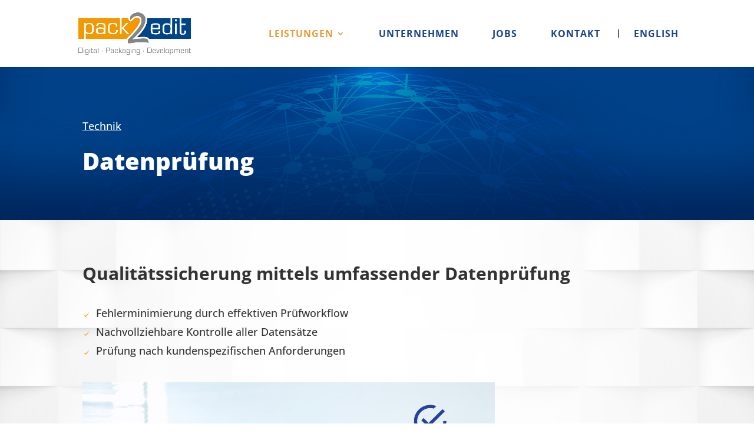

--- FILE ---
content_type: text/css
request_url: https://www.pack-to-edit.de/wp-content/themes/Divi-child/style.css?ver=4.27.4
body_size: 3833
content:
/*

Theme Name: Divi Scroll

Theme URI: https://divibuilderaddons.com/

Description: A modern, Framework Child Theme that enables you to create Full page scrolling pages on Divi with the mouse wheel scroll.

Author: Divi Builder Addons

Author URI: https://divibuilderaddons.com/

Template: Divi

Version: 3.1

License URI: http://www.gnu.org/licenses/gpl-2.0.html

*/



.headersection h1,.headersection h2,.headersection h3,.headersection h4,.headersection h5,.headersection h6{color:#FFFFFF;}

.headersection  .header-content{

    background: rgba(0, 0, 0, 0.3) none repeat scroll 0 0;

    padding: 40px !important;

	color:#FFFFFF !important;

	

}



@media only screen and (min-width: 1024px) {
	.headersection  .header-content{ width: 50%;}
}



@media only screen and (max-width: 767px) {
	.et_header_style_fullscreen .et-fixed-header #et-top-navigation{ padding-top: 24px!important;}
}





.logged-out .et_pb_module.et_pb_fullwidth_header, .logged-out .et_pb_section {
padding-top:0px;
}



.page-template-page-template-fullpage .et_pb_section.et_pb_section_0 {padding-top: 0 !important;}



.page-template-page-template-fullpage .et_pb_module.et_pb_fullwidth_header {
padding-top: 0 !important;
}

.et_non_fixed_nav.et_transparent_nav.et_show_nav #page-container,
.et_fixed_nav.et_show_nav #page-container {
	padding-top: 0px;
}


@media only screen and (max-width: 786px) {
	.page-template-page-template-fullpage .et_pb_module.et_pb_fullwidth_header {
		padding-top: 84px !important;}
}



@media only screen and (max-width: 768px) {
	#top-header{
		display: none !important;
	}
}





.et_pb_fullwidth_header_0 .et_pb_button_two.et_pb_button, .et_pb_fullwidth_header_0 .et_pb_button_one.et_pb_button {
    transition: all .2s !important;
}





.et_header_style_fullscreen .et-fixed-header #et-top-navigation {
    padding-bottom: 0 !important;
}

.page-template {
    overflow: hidden !important;
}

#main-footer.et-fb-root-ancestor-sibling { position: initial !important;}

/* -*-*-*-*-*- FOLLOWING INDIVIDUAL CSS -*-*-*-*-*- /*
/*GLOBAL*/

/*Auf der Startseite gibt es einen individuellen Hack in den Page-CSS um den Slider oben hinter die Navigation zu bringen!!! Dort angesiedelt, weil es nur auf der Startseite greifen soll!:

#page-container {padding-top: 0 !important;}*/

/*Lokale Google Fonts*/
/* open-sans-500 - latin */

@font-face 
{
  font-family: 'Open Sans';
  font-style: normal;
  font-weight: 500;
  src: url('/wp-content/fonts/open-sans-v29-latin-500.eot'); 
	
/* IE9 Compat Modes */
  src: local('/wp-content/fonts/'),
       url('/wp-content/fonts/open-sans-v29-latin-500.eot?#iefix') format('embedded-opentype'), /* IE6-IE8 */
       url('/wp-content/fonts/open-sans-v29-latin-500.woff2') format('woff2'), /* Super Modern Browsers */
       url('/wp-content/fonts/open-sans-v29-latin-500.woff') format('woff'), /* Modern Browsers */
       url('/wp-content/fonts/open-sans-v29-latin-500.ttf') format('truetype'), /* Safari, Android, iOS */
       url('/wp-content/fonts/open-sans-v29-latin-500.svg#OpenSans') format('svg'); /* Legacy iOS */
}

/* open-sans-regular - latin */
@font-face 
{
  font-family: 'Open Sans';
  font-style: normal;
  font-weight: 400;
  src: url('/wp-content/fonts/open-sans-v29-latin-regular.eot'); /* IE9 Compat Modes */
  src: local('/wp-content/fonts/'),
       url('/wp-content/fonts/open-sans-v29-latin-regular.eot?#iefix') format('embedded-opentype'), /* IE6-IE8 */
       url('/wp-content/fonts/open-sans-v29-latin-regular.woff2') format('woff2'), /* Super Modern Browsers */
       url('/wp-content/fonts/open-sans-v29-latin-regular.woff') format('woff'), /* Modern Browsers */
       url('/wp-content/fonts/open-sans-v29-latin-regular.ttf') format('truetype'), /* Safari, Android, iOS */
       url('/wp-content/fonts/open-sans-v29-latin-regular.svg#OpenSans') format('svg'); /* Legacy iOS */
}

/* open-sans-700 - latin */
@font-face 
{
  font-family: 'Open Sans';
  font-style: normal;
  font-weight: 700;
  src: url('/wp-content/fonts/open-sans-v29-latin-700.eot'); /* IE9 Compat Modes */
  src: local(''),
       url('/wp-content/fonts/open-sans-v29-latin-700.eot?#iefix') format('embedded-opentype'), /* IE6-IE8 */
       url('/wp-content/fonts/open-sans-v29-latin-700.woff2') format('woff2'), /* Super Modern Browsers */
       url('/wp-content/fonts/open-sans-v29-latin-700.woff') format('woff'), /* Modern Browsers */
       url('/wp-content/fonts/open-sans-v29-latin-700.ttf') format('truetype'), /* Safari, Android, iOS */
       url('/wp-content/fonts/open-sans-v29-latin-700.svg#OpenSans') format('svg'); /* Legacy iOS */
}

/* open-sans-800 - latin */
@font-face 
{
  font-family: 'Open Sans';
  font-style: normal;
  font-weight: 800;
  src: url('/wp-content/fonts/open-sans-v29-latin-800.eot'); /* IE9 Compat Modes */
  src: local('/wp-content/fonts/'),
       url('/wp-content/fonts/open-sans-v29-latin-800.eot?#iefix') format('embedded-opentype'), /* IE6-IE8 */
       url('/wp-content/fonts/open-sans-v29-latin-800.woff2') format('woff2'), /* Super Modern Browsers */
       url('/wp-content/fonts/open-sans-v29-latin-800.woff') format('woff'), /* Modern Browsers */
       url('/wp-content/fonts/open-sans-v29-latin-800.ttf') format('truetype'), /* Safari, Android, iOS */
       url('/wp-content/fonts/open-sans-v29-latin-800.svg#OpenSans') format('svg'); /* Legacy iOS */
}

/* open-sans-italic - latin */
@font-face 
{
  font-family: 'Open Sans';
  font-style: italic;
  font-weight: 400;
  src: url('/wp-content/fonts/open-sans-v29-latin-italic.eot'); /* IE9 Compat Modes */
  src: local(''),
       url('/wp-content/fonts/open-sans-v29-latin-italic.eot?#iefix') format('embedded-opentype'), /* IE6-IE8 */
       url('/wp-content/fonts/open-sans-v29-latin-italic.woff2') format('woff2'), /* Super Modern Browsers */
       url('/wp-content/fonts/open-sans-v29-latin-italic.woff') format('woff'), /* Modern Browsers */
       url('/wp-content/fonts/open-sans-v29-latin-italic.ttf') format('truetype'), /* Safari, Android, iOS */
       url('/wp-content/fonts/open-sans-v29-latin-italic.svg#OpenSans') format('svg'); /* Legacy iOS */
}

/* open-sans-500italic - latin */
@font-face 
{
  font-family: 'Open Sans';
  font-style: italic;
  font-weight: 500;
  src: url('/wp-content/fonts/open-sans-v29-latin-500italic.eot'); /* IE9 Compat Modes */
  src: local(''),
       url('/wp-content/fonts/open-sans-v29-latin-500italic.eot?#iefix') format('embedded-opentype'), /* IE6-IE8 */
       url('/wp-content/fonts/open-sans-v29-latin-500italic.woff2') format('woff2'), /* Super Modern Browsers */
       url('/wp-content/fonts/open-sans-v29-latin-500italic.woff') format('woff'), /* Modern Browsers */
       url('/wp-content/fonts/open-sans-v29-latin-500italic.ttf') format('truetype'), /* Safari, Android, iOS */
       url('/wp-content/fonts/open-sans-v29-latin-500italic.svg#OpenSans') format('svg'); /* Legacy iOS */
}

/* open-sans-700italic - latin */
@font-face 
{
  font-family: 'Open Sans';
  font-style: italic;
  font-weight: 700;
  src: url('/wp-content/fonts/open-sans-v29-latin-700italic.eot'); /* IE9 Compat Modes */
  src: local(''),
       url('/wp-content/fonts/open-sans-v29-latin-700italic.eot?#iefix') format('embedded-opentype'), /* IE6-IE8 */
       url('/wp-content/fonts/open-sans-v29-latin-700italic.woff2') format('woff2'), /* Super Modern Browsers */
       url('/wp-content/fonts/open-sans-v29-latin-700italic.woff') format('woff'), /* Modern Browsers */
       url('/wp-content/fonts/open-sans-v29-latin-700italic.ttf') format('truetype'), /* Safari, Android, iOS */
       url('/wp-content/fonts/open-sans-v29-latin-700italic.svg#OpenSans') format('svg'); /* Legacy iOS */
}

/* open-sans-800italic - latin */
@font-face 
{
  font-family: 'Open Sans';
  font-style: italic;
  font-weight: 800;
  src: url('/wp-content/fonts/open-sans-v29-latin-800italic.eot'); /* IE9 Compat Modes */
  src: local('/wp-content/fonts/'),
       url('/wp-content/fonts/open-sans-v29-latin-800italic.eot?#iefix') format('embedded-opentype'), /* IE6-IE8 */
       url('/wp-content/fonts/open-sans-v29-latin-800italic.woff2') format('woff2'), /* Super Modern Browsers */
       url('/wp-content/fonts/open-sans-v29-latin-800italic.woff') format('woff'), /* Modern Browsers */
       url('/wp-content/fonts/open-sans-v29-latin-800italic.ttf') format('truetype'), /* Safari, Android, iOS */
       url('/wp-content/fonts/open-sans-v29-latin-800italic.svg#OpenSans') format('svg'); /* Legacy iOS */
}

/*Break / BR*/

@media (max-width: 1300px) {
  .hidden-xl {
    display: none !important;
	}}

/*Mega Menü*/
#top-menu li.mega-menu > ul > li > a:first-child {
color: #1a438f;
text-transform: uppercase;
font-size: 14px;
font-weight: bolder;
border-bottom: 0px
}

.et_header_style_left #et-top-navigation nav > ul > li > a {padding-left: 30px !important;}

#top-menu li.current-menu-item > a {color: #e79c37 !important;}

#top-menu li.mega-menu > ul {
width: 800px !important;
left: inherit !important;
}

#top-menu li.current-menu-ancestor > a {color: #e79c37 !important;}

#top-menu li .menu-item-has-children > a:first-child {
padding-right: 0px;
}

#top-menu li.mega-menu > ul > li > a {
padding-bottom: 0px;
}

@media only screen and (max-width: 1265px) {.et_header_style_left #et-top-navigation nav > ul > li > a {padding-left: 8px !important;}}
@media only screen and (max-width: 1200px) {#top-menu li {padding-right: 2px;}}

/*Menü - Sprachwechsler*/
.wpml-ls-menu-item::before {content:"|";
font-size: 1em;
font-weight: 700;
display: inline;
float: left;
margin-top: -1px;	
}

#top-menu li.mega-menu > ul > li > a:first-child:hover {
color: #ff9910;
}
#top-menu li.mega-menu.mega-menu-parent li > a:hover {
color: #ff9910;
background: none;
}

.et_header_style_left #et-top-navigation nav > ul > li > a {
padding-left:10px;
}

@media only screen and (max-width: 980px) {.wpml-ls-menu-item::before{display: none;}}

/*Mobil Menü*/
.mobile_menu_bar.mobile_menu_bar_toggle::before {color: #e07e27 !important;}
.mobile_menu_bar .mobile_menu_bar_toggle {color: #1a438f !important;}

/*Menü Haupt-Labels Orange*/
#top-menu li.mega-menu > ul > li > a:first-child
{color: #ff9910 !important;
font-size: 17px;}

/*Menü Abstände*/
#top-menu li li a {
padding-top: 0px; 
padding-bottom: 0px;
}

/*Menü-Hover*/
#top-menu-nav > ul > li > a:hover {color: #ff9910 !important}

/*Menü-Rundung*/
.nav li ul {
border-bottom-left-radius: 25px;
border-bottom-right-radius: 25px;
}

/*Aufzählung-Häkchen*/
.p2e-list ul {
list-style-image: url("/wp-content/uploads/2022/06/checkmark.svg");
line-height: 1.8em;
}

.p2e-list-start li:first-child {
padding-top: 20px; 
}

.p2e-list-start li:last-child {
padding-bottom: 20px; 
}

.p2e-list li {
padding-left:5px;
}

.p2e-list li::marker {
color: #ff9910;
font-size: 26px;}

/*SEITE HOME*/

/*---------------------------------------------*/
/*---------------------------------------------*/
/*---------------------------------------------*/

/*Header-Slider*/

/*Nachfolgendes gibt dem Desktop-Slider eine Höhe*/
#start-slider .et_pb_slides > div {height: 80vh !important;} 

@media only screen and (max-width: 1024px) {#start-slider .et_pb_slides > div {height: inherit !important;}}
@media only screen and (max-width: 375px) {#page-container {padding-top: inherit !important;}}

/*Nachfolgendes formatiert die Aufklapp-Toggles im Slider*/
#header-slider .et_pb_toggle_0 .et_pb_toggle_title::before {
position: inherit; 
margin-right:5px; 
}

.toggle-nr-2
h5.et_pb_toggle_title::before  {color:#1a438f !important}

/*Nachfolgendes positioniert das Slider-Bild*/
.et_pb_slide_image {position: absolute; top: 16vh !important; margin-top: 0 !important; right: 0%; margin-right: 0 !important;}

.et_pb_slide_with_image .et_pb_slide_description {
float: left !important;
}

/*Nachfolgendes bringt die Slide-Texte auf Achse mit dem Logo links*/
.et_pb_slide_description, .et_pb_slider_fullwidth_off .et_pb_slide_description
{padding-left: 0 !important;}

/*Weitere Slide-Anpassungen*/

.fp-tableCell {
vertical-align: inherit !important;
}

.et_pb_container.clearfix {
max-width: 1920px !important;
}

/*Slide-Schriftgrößen für Viewports*/
@media (min-width: 1281px){
.et_pb_slide_description h2.et_pb_slide_title {font-size: 50px !important;}}

@media (max-width: 1280px){
.et_pb_slide_description h2.et_pb_slide_title {font-size: 42px !important;}}

@media (max-width: 1280px){
.et_pb_slide_content p {font-size: 18px !important;}}

@media only screen and (max-width: 1280px) {#start-slider .et_pb_slides > div p, .et_pb_slide_content, .et_pb_best_value div.et_pb_toggle_content.clearfix {font-size:16px !important;}}

/*Nachfolgendes verändert Spaltigkeit für Viewport*/
@media (max-width: 1366px){
	.et_pb_slide_with_image .et_pb_slide_description {width: 65%;} .et_pb_slide_image {width: 35%;}}

.et_pb_slide_description, .et_pb_slider_fullwidth_off .et_pb_slide_description {padding-right: 0px !important;}

@media (min-width: 1366px) {
.et_pb_slider .et_pb_slide_1 .et_pb_slide_description, .et_pb_slider_fullwidth_off .et_pb_slide_1 .et_pb_slide_description
{padding-left: 50% !important;}}

/*.et_pb_slide_image {
position: relative; float:right;
animation-name: fadeRight;
}*/

/*@media (max-width: 1366px) {.et_pb_slide_image 
{display: none !important;}}*/

/*Slider Headline einzeilig - Positions:*/

/*.et_pb_slide_description, .et_pb_slider_fullwidth_off .et_pb_slide_description p {margin-top: 20px !important;}
.et_pb_slide_title {position: absolute !important; width: 80vw !important; top: 10vh !important;}*/

/*@media (min-width: 1024px){
.et_pb_slide_description, .et_pb_slider_fullwidth_off .et_pb_slide_description
{padding-left: 0 !important;}}*/

/*---------------------------------------------*/
/*---------------------------------------------*/
/*---------------------------------------------*/

/*Testimonials/Kundenmeinung*/

.p2e-carousel p {font-family: open sans !important;}
.n2-ss-slide {box-shadow: 0px 12px 18px -6px rgba(0,0,0,0.3); margin: 20px !important;}
@media (max-width: 712px) {.n2-ss-slide {box-shadow: inherit !important;}}

/*Footer*/
#main-footer {
display:none !important; 
visibility:hidden !important;
}

#footer-desktop a:hover {
color:#ff9910 !important;}

#footer-desktop p {
font-size: 16px !important;
line-height: 1.6em;
}

#footer-tablet p {
font-size: 14px !important;
line-height: 1.6em;
}

#footer-mobil p {
font-size: 14px !important;
line-height: 1.6em;
}

#footer-green p {
font-size: 14px !important;
line-height: 1.6em;
}

#footer-copyright p {
font-size: 14px !important;
line-height: 1.6em;
}

#home-contact {padding-left: 20% !important; padding-right: 20% !important;}

@media (max-width: 1200px) {#home-contact {padding-right: 10% !important;}}

@media (max-width: 980px) {#home-contact {padding-left: 10% !important; padding-right: 10% !important;}}

.footer-row {min-width: 100% !important; max-width: 100%; padding-left: 10% !important; padding-right: 10% !important;}

@media (max-width: 1200px) {.footer-row {padding-right: 5% !important;}}

@media (max-width: 980px) {.footer-row {padding-right: 10% !important;}}

.footer-row {font-size: 85% !important; color: red !important;}

/*@media only screen and (max-width: 834px) {#home-footer-desktop-1 p, #home-footer-desktop-2 p {font-size: 14px;}}

@media only screen and (max-width: 1280px) {#home-footer-desktop-1, #home-footer-desktop-2 {padding-left: 120px !important; padding-right: 120px !important;}}

@media only screen and (max-width: 1150px) {#home-footer-desktop-1, #home-footer-desktop-2 {padding-left: 100px !important; padding-right: 100px !important;}}

@media only screen and (max-width: 1150px) {#home-footer-desktop-1 p, #home-footer-desktop-2 p {font-size: 14px;}}*/

/*@media only screen and (max-width: 1280px) {#home-contact {padding-left: 120px !important; padding-right: 120px !important;}}
@media only screen and (max-width: 1150px) {#home-contact {padding-left: 100px !important; padding-right: 100px !important;}}
@media only screen and (max-width: 500px) {#home-contact {padding-left: 55px !important; padding-right: 55px !important;}}*/

/*Mehr erfahren - Toggles*/
.mehr-erfahren .et_pb_toggle_title::before {
position: inherit; 
margin-right:5px; 
}

/*Vorteil-Boxen*/
.home-vorteil .et_pb_main_blurb_image img[src*=".svg"] {
width: auto !important; height:90px !important; 
padding-bottom: 0px !important;
}

.home-vorteil .vorteil-box h4 {margin-top: 20px !important;}
@media (min-width: 1600px) {.vorteil-box li {margin-left: 15% !important; margin-right: 10% !important;}}

.home-vorteil h4.et_pb_module_header {padding-bottom: 16px !important; margin-top: 0px !important;}

.home-vorteil .et_pb_blurb_description {padding-bottom: 24px !important;}

/*.vorteil-box-list ul {
list-style-image: url("/wp-content/uploads/2022/06/checkmark.svg");
line-height: 1.8em;
}

.vorteil-box-list li:first-child {
padding-top: 20px; 
}

.vorteil-box-list li:last-child {
padding-bottom: 20px; 
}

.vorteil-box-list li {
padding-left:5px;
}

.vorteil-box-list li::marker {
color: #ff9910;
font-size: 26px;
}*/

/*@media (min-width: 576px) and (max-width: 980px) {.tablet-two-columns > div {width: 47.5% !important; float: left; margin-right: 5%}}
@media (min-width: 576px) and (max-width: 980px) {.tablet-two-columns > div:nth-child(2) {width: 47.5% !important; float: left; margin-right: 0;}}*/

/*Artwork & Design*/
.artwork-design-list a:hover {color: #ff9910 !important;}

/*Typografie General*/
p {padding-bottom: 0.8em;}

h2 {
font-size: 30px !important; 
color: #333 !important;
}

h3 {
font-size: 18px !important;
color: #333 !important;
}

h4 {
font-size: 20px !important;
color: #333 !important;
text-transform: uppercase !important;
margin-top: 30px !important;
padding-bottom: 6px !important;
font-weight: 700 !important;
padding-bottom: 18px;
}

h5 {
font-size: 16px !important;
color: #333 !important;
font-weight: 700 !important;
padding-bottom: 12px;
}

@media only screen and (max-width: 667px) {p {font-size: 16px !important;}}
@media only screen and (max-width: 1200px) {h2 {font-size: 22px !important;}}

.et_pb_blurb_content {
width: inherit;}

.underline-orange {	
text-decoration-color: #ff9910 !important;
text-decoration-line: underline;
text-underline-offset: 0.8em;
}

/*Portrait-Kästen*/
.et_pb_column .et_pb_team_member_image {margin:0px 0px 8px 0px !important;}

/*Platz-Ersparnisse*/
@media (max-width: 1299px) {.flex-space
{margin-bottom: 0px !important;}}

@media (min-width: 1300px) {.flex-space
{margin-bottom: 20px !important;}}

@media (min-width: 1366px) {.home-row {padding-left: 10% !important; padding-right:10% !important;}}

/*Google ReCaptcha Badge ausblenden*/
/*.rc-anchor-logo-large{
	visibility: hidden !important;}

.grecaptcha-logo {
visibility: hidden !important;
display: none !important;}

.grecaptcha-badge {
visibility: hidden !important;
display: none !important;}*/

--- FILE ---
content_type: text/css
request_url: https://www.pack-to-edit.de/wp-content/et-cache/965/et-core-unified-965.min.css?ver=1764785125
body_size: 2302
content:
@font-face{font-family:'Open Sans';font-style:normal;font-weight:500;src:url('/wp-content/fonts/open-sans-v29-latin-500.eot');src:local('/wp-content/fonts/'),url('/wp-content/fonts/open-sans-v29-latin-500.eot?#iefix') format('embedded-opentype'),url('/wp-content/fonts/open-sans-v29-latin-500.woff2') format('woff2'),url('/wp-content/fonts/open-sans-v29-latin-500.woff') format('woff'),url('/wp-content/fonts/open-sans-v29-latin-500.ttf') format('truetype'),url('/wp-content/fonts/open-sans-v29-latin-500.svg#OpenSans') format('svg')}@font-face{font-family:'Open Sans';font-style:normal;font-weight:400;src:url('/wp-content/fonts/open-sans-v29-latin-regular.eot');src:local('/wp-content/fonts/'),url('/wp-content/fonts/open-sans-v29-latin-regular.eot?#iefix') format('embedded-opentype'),url('/wp-content/fonts/open-sans-v29-latin-regular.woff2') format('woff2'),url('/wp-content/fonts/open-sans-v29-latin-regular.woff') format('woff'),url('/wp-content/fonts/open-sans-v29-latin-regular.ttf') format('truetype'),url('/wp-content/fonts/open-sans-v29-latin-regular.svg#OpenSans') format('svg')}@font-face{font-family:'Open Sans';font-style:normal;font-weight:700;src:url('/wp-content/fonts/open-sans-v29-latin-700.eot');src:local(''),url('/wp-content/fonts/open-sans-v29-latin-700.eot?#iefix') format('embedded-opentype'),url('/wp-content/fonts/open-sans-v29-latin-700.woff2') format('woff2'),url('/wp-content/fonts/open-sans-v29-latin-700.woff') format('woff'),url('/wp-content/fonts/open-sans-v29-latin-700.ttf') format('truetype'),url('/wp-content/fonts/open-sans-v29-latin-700.svg#OpenSans') format('svg')}@font-face{font-family:'Open Sans';font-style:normal;font-weight:800;src:url('/wp-content/fonts/open-sans-v29-latin-800.eot');src:local('/wp-content/fonts/'),url('/wp-content/fonts/open-sans-v29-latin-800.eot?#iefix') format('embedded-opentype'),url('/wp-content/fonts/open-sans-v29-latin-800.woff2') format('woff2'),url('/wp-content/fonts/open-sans-v29-latin-800.woff') format('woff'),url('/wp-content/fonts/open-sans-v29-latin-800.ttf') format('truetype'),url('/wp-content/fonts/open-sans-v29-latin-800.svg#OpenSans') format('svg')}@font-face{font-family:'Open Sans';font-style:italic;font-weight:400;src:url('/wp-content/fonts/open-sans-v29-latin-italic.eot');src:local(''),url('/wp-content/fonts/open-sans-v29-latin-italic.eot?#iefix') format('embedded-opentype'),url('/wp-content/fonts/open-sans-v29-latin-italic.woff2') format('woff2'),url('/wp-content/fonts/open-sans-v29-latin-italic.woff') format('woff'),url('/wp-content/fonts/open-sans-v29-latin-italic.ttf') format('truetype'),url('/wp-content/fonts/open-sans-v29-latin-italic.svg#OpenSans') format('svg')}@font-face{font-family:'Open Sans';font-style:italic;font-weight:500;src:url('/wp-content/fonts/open-sans-v29-latin-500italic.eot');src:local(''),url('/wp-content/fonts/open-sans-v29-latin-500italic.eot?#iefix') format('embedded-opentype'),url('/wp-content/fonts/open-sans-v29-latin-500italic.woff2') format('woff2'),url('/wp-content/fonts/open-sans-v29-latin-500italic.woff') format('woff'),url('/wp-content/fonts/open-sans-v29-latin-500italic.ttf') format('truetype'),url('/wp-content/fonts/open-sans-v29-latin-500italic.svg#OpenSans') format('svg')}@font-face{font-family:'Open Sans';font-style:italic;font-weight:700;src:url('/wp-content/fonts/open-sans-v29-latin-700italic.eot');src:local(''),url('/wp-content/fonts/open-sans-v29-latin-700italic.eot?#iefix') format('embedded-opentype'),url('/wp-content/fonts/open-sans-v29-latin-700italic.woff2') format('woff2'),url('/wp-content/fonts/open-sans-v29-latin-700italic.woff') format('woff'),url('/wp-content/fonts/open-sans-v29-latin-700italic.ttf') format('truetype'),url('/wp-content/fonts/open-sans-v29-latin-700italic.svg#OpenSans') format('svg')}@font-face{font-family:'Open Sans';font-style:italic;font-weight:800;src:url('/wp-content/fonts/open-sans-v29-latin-800italic.eot');src:local('/wp-content/fonts/'),url('/wp-content/fonts/open-sans-v29-latin-800italic.eot?#iefix') format('embedded-opentype'),url('/wp-content/fonts/open-sans-v29-latin-800italic.woff2') format('woff2'),url('/wp-content/fonts/open-sans-v29-latin-800italic.woff') format('woff'),url('/wp-content/fonts/open-sans-v29-latin-800italic.ttf') format('truetype'),url('/wp-content/fonts/open-sans-v29-latin-800italic.svg#OpenSans') format('svg')}@media (max-width:1300px){.hidden-xl{display:none!important}}#top-menu li.mega-menu>ul>li>a:first-child{color:#1a438f;text-transform:uppercase;font-size:14px;font-weight:bolder;border-bottom:0px}.et_header_style_left #et-top-navigation nav>ul>li>a{padding-left:30px!important}#top-menu li.current-menu-item>a{color:#e79c37!important}#top-menu li.mega-menu>ul{width:800px!important;left:inherit!important}#top-menu li.current-menu-ancestor>a{color:#e79c37!important}#top-menu li .menu-item-has-children>a:first-child{padding-right:0px}#top-menu li.mega-menu>ul>li>a{padding-bottom:0px}@media only screen and (max-width:1265px){.et_header_style_left #et-top-navigation nav>ul>li>a{padding-left:8px!important}}@media only screen and (max-width:1200px){#top-menu li{padding-right:2px}}.wpml-ls-menu-item::before{content:"|";font-size:1em;font-weight:700;display:inline;float:left;margin-top:-1px}#top-menu li.mega-menu>ul>li>a:first-child:hover{color:#ff9910}#top-menu li.mega-menu.mega-menu-parent li>a:hover{color:#ff9910;background:none}.et_header_style_left #et-top-navigation nav>ul>li>a{padding-left:10px}@media only screen and (max-width:980px){.wpml-ls-menu-item::before{display:none}}.mobile_menu_bar.mobile_menu_bar_toggle::before{color:#e07e27!important}.mobile_menu_bar .mobile_menu_bar_toggle{color:#1a438f!important}#top-menu li.mega-menu>ul>li>a:first-child{color:#ff9910!important;font-size:17px}#top-menu li li a{padding-top:0px;padding-bottom:0px}#top-menu-nav>ul>li>a:hover{color:#ff9910!important}.nav li ul{border-bottom-left-radius:25px;border-bottom-right-radius:25px}.p2e-list ul{list-style-image:url("/wp-content/uploads/2022/06/checkmark.svg");line-height:1.8em}.p2e-list-start li:first-child{padding-top:20px}.p2e-list-start li:last-child{padding-bottom:20px}.p2e-list li{padding-left:5px}.p2e-list li::marker{color:#ff9910;font-size:26px}#start-slider .et_pb_slides>div{height:80vh!important}@media only screen and (max-width:1024px){#start-slider .et_pb_slides>div{height:inherit!important}}@media only screen and (max-width:375px){#page-container{padding-top:inherit!important}}#header-slider .et_pb_toggle_0 .et_pb_toggle_title::before{position:inherit;margin-right:5px}.toggle-nr-2h5.et_pb_toggle_title::before{color:#1a438f!important}.et_pb_slide_image{position:absolute;top:16vh!important;margin-top:0!important;right:0%;margin-right:0!important}.et_pb_slide_with_image .et_pb_slide_description{float:left!important}.et_pb_slide_description,.et_pb_slider_fullwidth_off .et_pb_slide_description{padding-left:0!important}.fp-tableCell{vertical-align:inherit!important}.et_pb_container.clearfix{max-width:1920px!important}@media (min-width:1281px){.et_pb_slide_description h2.et_pb_slide_title{font-size:50px!important}}@media (max-width:1280px){.et_pb_slide_description h2.et_pb_slide_title{font-size:42px!important}}@media (max-width:1280px){.et_pb_slide_content p{font-size:18px!important}}@media only screen and (max-width:1280px){#start-slider .et_pb_slides>div p,.et_pb_slide_content,.et_pb_best_value div.et_pb_toggle_content.clearfix{font-size:16px!important}}@media (max-width:1366px){.et_pb_slide_with_image .et_pb_slide_description{width:65%}.et_pb_slide_image{width:35%}}@media (min-width:1366px){.et_pb_slider .et_pb_slide_1 .et_pb_slide_description,.et_pb_slider_fullwidth_off .et_pb_slide_1 .et_pb_slide_description{padding-left:50%!important}}.p2e-carousel p{font-family:open sans!important}.n2-ss-slide{box-shadow:0px 12px 18px -6px rgba(0,0,0,0.3);margin:20px!important}@media (max-width:712px){.n2-ss-slide{box-shadow:inherit!important}}#main-footer{display:none!important;visibility:hidden!important}#footer-desktop a:hover{color:#ff9910!important}#footer-desktop p{font-size:16px!important;line-height:1.6em}#footer-tablet p{font-size:14px!important;line-height:1.6em}#footer-mobil p{font-size:14px!important;line-height:1.6em}#footer-green p{font-size:14px!important;line-height:1.6em}#footer-copyright p{font-size:14px!important;line-height:1.6em}#home-contact{padding-left:20%!important;padding-right:20%!important}@media (max-width:1200px){#home-contact{padding-right:10%!important}}@media (max-width:980px){#home-contact{padding-left:10%!important;padding-right:10%!important}}.footer-row{min-width:100%!important;max-width:100%;padding-left:10%!important;padding-right:10%!important}@media (max-width:1200px){.footer-row{padding-right:5%!important}}@media (max-width:980px){.footer-row{padding-right:10%!important}}.footer-row{font-size:85%!important;color:red!important}.mehr-erfahren .et_pb_toggle_title::before{position:inherit;margin-right:5px}.home-vorteil .et_pb_main_blurb_image img[src*=".svg"]{width:auto!important;height:90px!important;padding-bottom:0px!important}.home-vorteil .vorteil-box h4{margin-top:20px!important}@media (min-width:1600px){.vorteil-box li{margin-left:15%!important;margin-right:10%!important}}.home-vorteil h4.et_pb_module_header{padding-bottom:16px!important;margin-top:0px!important}.home-vorteil .et_pb_blurb_description{padding-bottom:24px!important}.artwork-design-list a:hover{color:#ff9910!important}p{padding-bottom:0.8em}h2{font-size:30px!important;color:#333!important}h3{font-size:18px!important;color:#333!important}h4{font-size:20px!important;color:#333!important;text-transform:uppercase!important;margin-top:30px!important;padding-bottom:6px!important;font-weight:700!important;padding-bottom:18px}h5{font-size:16px!important;color:#333!important;font-weight:700!important;padding-bottom:12px}@media only screen and (max-width:667px){p{font-size:16px!important}}@media only screen and (max-width:1200px){h2{font-size:22px!important}}.et_pb_blurb_content{width:inherit}.underline-orange{text-decoration-color:#ff9910!important;text-decoration-line:underline;text-underline-offset:0.8em}.et_pb_column .et_pb_team_member_image{margin:0px 0px 8px 0px!important}@media (max-width:1299px){.flex-space{margin-bottom:0px!important}}@media (min-width:1300px){.flex-space{margin-bottom:20px!important}}@media (min-width:1366px){.home-row{padding-left:10%!important;padding-right:10%!important}}#wpforms-4458-field_1,#wpforms-4458-field_2,#wpforms-4458-field_3,#wpforms-4458-field_5{background-color:#fff!important;border:0px solid #ccc!important;color:#7f7f7f!important;cursor:pointer!important;text-transform:uppercase!important;font-weight:600!important;font-size:14px!important;letter-spacing:1px!important;}input#wpforms-4458-field_6_1{cursor:pointer!important}#wpforms-submit-4458{background-color:#1A438F!important;border:0px solid #ccc!important;color:#eee!important;font-family:Open Sans,Arial,sans-serif;cursor:pointer!important;text-transform:uppercase!important;font-weight:600!important;font-size:14px!important;letter-spacing:1px!important;}div#wpforms-confirmation-4458.wpforms-confirmation-container-full.wpforms-confirmation-scroll{background:inherit!important;border:0px solid #ccc!important;padding:0px 0px!important;color:#00a5b3!important;font-weight:700}div#wpforms-confirmation-4458.wpforms-confirmation-container-full.wpforms-confirmation-scroll{color:black!important;font-size:14px!important}.wpforms-field-label{display:none!important}#wpforms-4485-field_1,#wpforms-4485-field_2,#wpforms-4485-field_3,#wpforms-4485-field_5{background-color:#fff!important;border:0px solid #ccc!important;color:#7f7f7f!important;cursor:pointer!important;text-transform:uppercase!important;font-weight:600!important;font-size:14px!important;letter-spacing:1px!important;}input#wpforms-4485-field_6_1{cursor:pointer!important}#wpforms-submit-4485{background-color:#1A438F!important;border:0px solid #ccc!important;color:#eee!important;font-family:Open Sans,Arial,sans-serif;cursor:pointer!important;text-transform:uppercase!important;font-weight:600!important;font-size:14px!important;letter-spacing:1px!important;}div#wpforms-confirmation-4485.wpforms-confirmation-container-full.wpforms-confirmation-scroll{background:inherit!important;border:0px solid #ccc!important;padding:0px 0px!important;color:#00a5b3!important;font-weight:700}div#wpforms-confirmation-4485.wpforms-confirmation-container-full.wpforms-confirmation-scroll{color:black!important;font-size:14px!important}.et_pb_row.et_pb_row_16.footer-row.et_pb_gutters3 .et_pb_code_inner{color:black!important;font-size:12px!important}.et_pb_module.et_pb_code.et_pb_code_0_tb_footer .et_pb_code_inner{color:black!important;font-size:12px!important}.BorlabsCookie ._brlbs-content-blocker{font-size:12px!important}.BorlabsCookie ._brlbs-content-blocker ._brlbs-embed{position:inherit!important;margin-bottom:0px!important}.et_pb_row.et_pb_row_2.et_pb_equal_columns.et_pb_gutters1{max-width:100%!important}

--- FILE ---
content_type: text/css
request_url: https://www.pack-to-edit.de/wp-content/et-cache/965/et-core-unified-tb-1005-deferred-965.min.css?ver=1764785126
body_size: 1335
content:
div.et_pb_section.et_pb_section_0_tb_footer,div.et_pb_section.et_pb_section_1_tb_footer{background-image:url(https://www.pack-to-edit.de/wp-content/uploads/2022/06/kontakt-1-scaled.jpg)!important}.et_pb_section_0_tb_footer.et_pb_section,.et_pb_section_1_tb_footer.et_pb_section{padding-top:20px;padding-bottom:20px;margin-top:0px;margin-bottom:0px}.et_pb_row_0_tb_footer.et_pb_row{padding-top:0px!important;padding-top:0px}.et_pb_row_0_tb_footer,body #page-container .et-db #et-boc .et-l .et_pb_row_0_tb_footer.et_pb_row,body.et_pb_pagebuilder_layout.single #page-container #et-boc .et-l .et_pb_row_0_tb_footer.et_pb_row,body.et_pb_pagebuilder_layout.single.et_full_width_page #page-container #et-boc .et-l .et_pb_row_0_tb_footer.et_pb_row{width:1000px}.et_pb_text_0_tb_footer.et_pb_text{color:#333333!important}.et_pb_text_0_tb_footer{line-height:1.4em;font-weight:600;line-height:1.4em}.et_pb_text_0_tb_footer h4{font-weight:800;font-size:22px}.et_pb_blurb_0_tb_footer.et_pb_blurb,.et_pb_blurb_1_tb_footer.et_pb_blurb{font-weight:600;color:#333333!important;padding-top:0px!important;padding-bottom:0px!important;margin-top:0px!important;margin-bottom:10px!important;width:100%}.et_pb_blurb_0_tb_footer .et-pb-icon,.et_pb_blurb_2_tb_footer .et-pb-icon{font-size:26px;color:#333333;font-family:FontAwesome!important;font-weight:900!important}.et_pb_blurb_0_tb_footer .et_pb_blurb_content,.et_pb_blurb_1_tb_footer .et_pb_blurb_content,.et_pb_blurb_2_tb_footer .et_pb_blurb_content{max-width:1100px}.et_pb_blurb_1_tb_footer .et-pb-icon{font-size:26px;color:#333333;font-family:ETmodules!important;font-weight:400!important}.et_pb_blurb_2_tb_footer.et_pb_blurb{font-weight:600;color:#333333!important;padding-top:0px!important;padding-bottom:0px!important;margin-top:0px!important;margin-bottom:0px!important;width:100%}.et_pb_divider_0_tb_footer{margin-top:10px!important;margin-bottom:10px!important}.et_pb_divider_0_tb_footer:before{border-top-color:#333333}.et_pb_section_2_tb_footer.et_pb_section,.et_pb_section_6_tb_footer.et_pb_section{padding-top:0px;padding-bottom:0px}.et_pb_section_2_tb_footer,.et_pb_section_3_tb_footer{max-width:3400px}.et_pb_section_3_tb_footer.et_pb_section,.et_pb_section_7_tb_footer.et_pb_section{padding-top:0px;padding-bottom:0px;background-color:#181732!important}.et_pb_row_1_tb_footer.et_pb_row{padding-bottom:8px!important;margin-bottom:0px!important;padding-bottom:8px}.et_pb_image_0_tb_footer{width:125px;text-align:left;margin-left:0}.et_pb_image_0_tb_footer .et_pb_image_wrap,.et_pb_image_1_tb_footer .et_pb_image_wrap,.et_pb_image_2_tb_footer .et_pb_image_wrap{display:block}.et_pb_text_2_tb_footer.et_pb_text,.et_pb_text_3_tb_footer.et_pb_text,.et_pb_text_4_tb_footer.et_pb_text,.et_pb_text_5_tb_footer.et_pb_text,.et_pb_text_9_tb_footer.et_pb_text,.et_pb_text_10_tb_footer.et_pb_text,.et_pb_text_11_tb_footer.et_pb_text,.et_pb_text_12_tb_footer.et_pb_text,.et_pb_text_16_tb_footer.et_pb_text,.et_pb_text_17_tb_footer.et_pb_text{color:#FFFFFF!important}.et_pb_text_2_tb_footer,.et_pb_text_3_tb_footer,.et_pb_text_10_tb_footer,.et_pb_text_12_tb_footer{font-size:12px}.et_pb_text_2_tb_footer h4,.et_pb_text_3_tb_footer h4,.et_pb_text_10_tb_footer h4,.et_pb_text_12_tb_footer h4{font-weight:700;text-transform:uppercase;font-size:16px;color:#b4b4b4!important}.et_pb_row_2_tb_footer.et_pb_row,.et_pb_row_5_tb_footer.et_pb_row{padding-top:0px!important;margin-top:0px!important;padding-top:0px}.et_pb_text_4_tb_footer{line-height:1.6em;font-size:16px;line-height:1.6em}.et_pb_text_5_tb_footer{line-height:1.6em;font-size:12px;line-height:1.6em;padding-bottom:0px!important}.et_pb_section_4_tb_footer.et_pb_section{padding-top:15px;padding-bottom:15px}.et_pb_section_5_tb_footer.et_pb_section{padding-top:15px;padding-bottom:15px;background-color:#181732!important}.et_pb_row_3_tb_footer.et_pb_row{padding-top:25px!important;padding-bottom:0px!important;margin-top:0px!important;margin-bottom:25px!important;padding-top:25px;padding-bottom:0px}.et_pb_row_3_tb_footer,body #page-container .et-db #et-boc .et-l .et_pb_row_3_tb_footer.et_pb_row,body.et_pb_pagebuilder_layout.single #page-container #et-boc .et-l .et_pb_row_3_tb_footer.et_pb_row,body.et_pb_pagebuilder_layout.single.et_full_width_page #page-container #et-boc .et-l .et_pb_row_3_tb_footer.et_pb_row,.et_pb_row_4_tb_footer,body #page-container .et-db #et-boc .et-l .et_pb_row_4_tb_footer.et_pb_row,body.et_pb_pagebuilder_layout.single #page-container #et-boc .et-l .et_pb_row_4_tb_footer.et_pb_row,body.et_pb_pagebuilder_layout.single.et_full_width_page #page-container #et-boc .et-l .et_pb_row_4_tb_footer.et_pb_row,.et_pb_row_5_tb_footer,body #page-container .et-db #et-boc .et-l .et_pb_row_5_tb_footer.et_pb_row,body.et_pb_pagebuilder_layout.single #page-container #et-boc .et-l .et_pb_row_5_tb_footer.et_pb_row,body.et_pb_pagebuilder_layout.single.et_full_width_page #page-container #et-boc .et-l .et_pb_row_5_tb_footer.et_pb_row{max-width:1300px}.et_pb_image_1_tb_footer{margin-bottom:10px!important;width:125px;text-align:left;margin-left:0}.et_pb_text_9_tb_footer,.et_pb_text_11_tb_footer{line-height:1.6em;font-size:12px;line-height:1.6em}.et_pb_row_4_tb_footer.et_pb_row{padding-top:0px!important;padding-bottom:0px!important;margin-top:0px!important;margin-bottom:0px!important;padding-top:0px;padding-bottom:0px}.et_pb_row_6_tb_footer.et_pb_row{padding-bottom:0px!important;margin-bottom:0px!important;padding-bottom:0px}.et_pb_row_6_tb_footer,body #page-container .et-db #et-boc .et-l .et_pb_row_6_tb_footer.et_pb_row,body.et_pb_pagebuilder_layout.single #page-container #et-boc .et-l .et_pb_row_6_tb_footer.et_pb_row,body.et_pb_pagebuilder_layout.single.et_full_width_page #page-container #et-boc .et-l .et_pb_row_6_tb_footer.et_pb_row{width:90%;max-width:1300px}.et_pb_image_2_tb_footer{margin-bottom:30px!important;width:125px;max-width:125px;text-align:center}.et_pb_text_16_tb_footer{line-height:1.6em;font-size:12px;line-height:1.6em;margin-bottom:20px!important}.et_pb_section_8_tb_footer.et_pb_section{padding-top:5px;padding-bottom:5px;margin-top:0px;margin-bottom:0px;background-color:#579621!important}.et_pb_row_7_tb_footer.et_pb_row{padding-top:12px!important;padding-bottom:12px!important;padding-top:12px;padding-bottom:12px}.et_pb_blurb_3_tb_footer.et_pb_blurb .et_pb_blurb_description{text-align:left}.et_pb_blurb_3_tb_footer.et_pb_blurb{font-size:16px;color:#FFFFFF!important;padding-top:2px!important;padding-bottom:0px!important;margin-bottom:0px!important}.et_pb_blurb_3_tb_footer .et_pb_main_blurb_image .et_pb_image_wrap{width:100%}.et_pb_blurb_4_tb_footer.et_pb_blurb{font-weight:700;color:#FFFFFF!important;padding-bottom:0px!important;margin-bottom:0px!important}.et_pb_blurb_4_tb_footer .et_pb_main_blurb_image{width:8%}.et_pb_section_9_tb_footer.et_pb_section{padding-top:5px;padding-bottom:5px;margin-top:0px;margin-bottom:0px;background-color:#000000!important}.et_pb_row_8_tb_footer.et_pb_row{padding-top:5px!important;padding-bottom:5px!important;margin-top:0px!important;margin-bottom:0px!important;padding-top:5px;padding-bottom:5px}.et_pb_text_17_tb_footer{line-height:1.6em;font-size:14px;line-height:1.6em}.et_pb_blurb_0_tb_footer.et_pb_blurb.et_pb_module{margin-left:0px!important;margin-right:auto!important}.et_pb_image_2_tb_footer.et_pb_module{margin-left:auto!important;margin-right:auto!important}@media only screen and (min-width:981px){.et_pb_row_0_tb_footer,body #page-container .et-db #et-boc .et-l .et_pb_row_0_tb_footer.et_pb_row,body.et_pb_pagebuilder_layout.single #page-container #et-boc .et-l .et_pb_row_0_tb_footer.et_pb_row,body.et_pb_pagebuilder_layout.single.et_full_width_page #page-container #et-boc .et-l .et_pb_row_0_tb_footer.et_pb_row{max-width:90%}.et_pb_section_4_tb_footer,.et_pb_section_5_tb_footer,.et_pb_row_3_tb_footer,.et_pb_row_4_tb_footer,.et_pb_row_5_tb_footer,.et_pb_section_6_tb_footer,.et_pb_section_7_tb_footer,.et_pb_blurb_4_tb_footer{display:none!important}}@media only screen and (max-width:980px){.et_pb_row_0_tb_footer,body #page-container .et-db #et-boc .et-l .et_pb_row_0_tb_footer.et_pb_row,body.et_pb_pagebuilder_layout.single #page-container #et-boc .et-l .et_pb_row_0_tb_footer.et_pb_row,body.et_pb_pagebuilder_layout.single.et_full_width_page #page-container #et-boc .et-l .et_pb_row_0_tb_footer.et_pb_row{max-width:80%}.et_pb_image_0_tb_footer .et_pb_image_wrap img,.et_pb_image_1_tb_footer .et_pb_image_wrap img,.et_pb_image_2_tb_footer .et_pb_image_wrap img{width:auto}.et_pb_blurb_3_tb_footer.et_pb_blurb{padding-top:2px!important}}@media only screen and (min-width:768px) and (max-width:980px){.et_pb_section_2_tb_footer,.et_pb_section_3_tb_footer,.et_pb_row_1_tb_footer,.et_pb_row_2_tb_footer,.et_pb_section_6_tb_footer,.et_pb_section_7_tb_footer,.et_pb_blurb_4_tb_footer{display:none!important}}@media only screen and (max-width:767px){.et_pb_section_2_tb_footer,.et_pb_section_3_tb_footer,.et_pb_row_1_tb_footer,.et_pb_row_2_tb_footer,.et_pb_section_4_tb_footer,.et_pb_section_5_tb_footer,.et_pb_row_3_tb_footer,.et_pb_row_4_tb_footer,.et_pb_row_5_tb_footer,.et_pb_blurb_3_tb_footer{display:none!important}.et_pb_image_0_tb_footer .et_pb_image_wrap img,.et_pb_image_1_tb_footer .et_pb_image_wrap img,.et_pb_image_2_tb_footer .et_pb_image_wrap img{width:auto}}

--- FILE ---
content_type: image/svg+xml
request_url: https://www.pack-to-edit.de/wp-content/uploads/2022/05/Footer-P2E-Logo-grau.svg
body_size: 9293
content:
<?xml version="1.0" encoding="utf-8"?>
<!-- Generator: Adobe Illustrator 26.3.1, SVG Export Plug-In . SVG Version: 6.00 Build 0)  -->
<svg version="1.1" id="Ebene_1" xmlns="http://www.w3.org/2000/svg" xmlns:xlink="http://www.w3.org/1999/xlink" x="0px" y="0px"
	 viewBox="0 0 89.9 35.9" style="enable-background:new 0 0 89.9 35.9;" xml:space="preserve">
<style type="text/css">
	.st0{fill-rule:evenodd;clip-rule:evenodd;fill:#B4B4B4;}
	.st1{fill:#B4B4B4;}
</style>
<path class="st0" d="M20.2,15.9c0,1.6-1.3,1.6-2.7,1.6c-1.5,0-2.2-0.1-2.2-1.8c0-1.4,0.6-1.5,2.2-1.5C19.2,14.2,20.2,14.2,20.2,15.9
	 M49,7.3c0.1,0.9-0.2,2-0.9,3.2c-0.6,1.1-1.4,2.3-2.4,3.6c-1.7,2.2-3.2,3.8-5,5.6c-0.7,0.8-1.5,1.6-2.3,2.5H5.9v-4.8l0,0
	c0.5,1,1.8,1.1,2.9,1.1c2.6,0,3.5-1,3.5-4.5c0-2.6-0.2-4.5-3.5-4.5c-1.1,0-2.3,0.2-2.9,1.2l0,0V9.6H4.5v12.7H0V5.9h33.1v12.6h1.3
	v-4.8l0,0l4.3,4.8h1.8L36,13.7l3.8-4.1h-1.6l-3.7,4.1l0,0V5.8h5.4v0.1c0,0.4,0.3,2.4,1.7,2.4h0.6l0.4-0.5c0.3-0.4,1.3-1.4,2.4-2
	c0.4-0.2,0.8-0.4,1.1-0.5c0.2-0.1,0.5-0.1,0.7-0.1h0.1c0.9,0.1,1.2,0.3,1.5,0.5l0.1,0.1C48.7,6.1,49,6.6,49,7.3 M21.6,12.5
	c0-2.7-1.6-2.9-3.8-2.9c-2,0-3.5,0.1-3.5,2.4v0.2h1.4v-0.3c0-1.2,1.3-1.2,2.3-1.2c1.5,0,2.4,0.1,2.4,1.8v1.6h-0.1
	c-0.2-0.8-1.9-0.9-2.8-0.9c-2.2,0-3.5,0.3-3.5,2.8c0,2.3,1.4,2.7,3.4,2.7c1.1,0,2.4,0,2.9-1l0,0v0.9h1.3
	C21.6,18.5,21.6,12.5,21.6,12.5z M31.2,15.3h-1.3v0.4c0,1.6-0.6,1.8-2.3,1.8c-2.6,0-2.7-0.8-2.7-3.3c0-2.8,0-3.6,2.4-3.6
	c1.5,0,2.4,0,2.4,1.6v0.3H31v-0.2c0-2.5-1.7-2.8-3.8-2.8c-3.2,0-3.7,1.5-3.7,4.4c0,3.3,0.2,4.7,3.9,4.7c2.1,0,3.8-0.3,3.8-2.8
	L31.2,15.3L31.2,15.3z M8.4,10.6c-2.5,0-2.5,1.1-2.5,3.5c0,2.1,0.1,3.5,2.5,3.5c2.1,0,2.5-0.6,2.5-3.5C10.8,11.4,10.6,10.6,8.4,10.6
	"/>
<path class="st0" d="M63.8,13.6h-5c0.1-2,0.2-2.7,2.6-2.7C63.5,10.9,63.8,11,63.8,13.6 M89.8,22.3H56.1c-0.2-0.3-0.4-0.5-0.6-0.7
	c-0.9-0.8-2-0.8-3.9-0.8c-1.6,0-3.2,0.1-5,0.2c5.7-5.7,8.3-10.5,8-14.8c0-0.1-0.1-0.3-0.1-0.4h18.7v5.1l0,0
	c-0.4-1.1-1.9-1.2-2.8-1.2c-3.2,0-3.5,1.9-3.5,4.5c0,2.7,0.3,4.5,3.5,4.5c1.2,0,2.3-0.2,2.8-1.2l0,0v1.1h1.3V5.9h5.9v10.6
	c0,2.1,0.5,2.7,2.6,2.7c1.8,0,2.6-0.8,2.6-2.6v-0.7h-1.3v0.7c0,0.8,0,1.5-1.2,1.5c-1,0-1.2-0.2-1.2-1.5v-5.4h3.4v-1.1h-3.4V5.8h8
	L89.8,22.3L89.8,22.3z M65.2,13.7c0-3.3-0.9-3.9-3.8-3.9c-3.2,0-4,0.9-4,4.5c0,3.4,0.5,4.5,4,4.5c2,0,3.8-0.1,3.8-2.5V16h-1.4v0.4
	c0,1.2-0.6,1.4-2.4,1.4c-2.4,0-2.6-0.4-2.6-3.2h6.4C65.2,14.6,65.2,13.7,65.2,13.7z M78.3,9.9H77v8.9h1.3V9.9z M78.3,6.8H77v1.5h1.3
	V6.8z M70.8,10.9c-2.1,0-2.5,0.4-2.5,3.5s0.6,3.5,2.5,3.5c2.1,0,2.5-0.7,2.5-3.5C73.3,11.9,73,10.9,70.8,10.9"/>
<path class="st1" d="M54.7,22.6c-0.6-0.5-1.3-0.5-3.1-0.5c-2.4,0-5.1,0.2-8.7,0.7C51,15.6,53.7,10.3,53.4,6.4C53.3,5,52.8,3.9,52,3
	c-0.7-0.7-1.2-1-2.2-1.4c-0.5-0.2-1.1-0.3-2-0.4c-0.7,0-1.4,0.1-2.1,0.2c-1.2,0.3-2,0.7-2.8,1.4C42,3.5,41.8,4,41.5,4.6
	c-0.2,0.4-0.3,0.8-0.3,1.3s0.3,1.3,0.4,1.2c0.2-0.2,2.1-2.4,4.2-2.9c0.4-0.1,0.9-0.1,1.3-0.1c1.1,0.1,1.7,0.3,2.2,0.8
	c0.6,0.5,1,1.4,1.1,2.4c0.1,1.2-0.3,2.5-1,4c-0.6,1.2-1.5,2.5-2.6,3.8c-2.5,3.2-4.6,5.2-7.4,8.2c-0.2,0.2-0.2,0.6-0.2,1.5
	c0.1,0.9,0.5,1.4,1.3,1.4c0.2,0,0.6-0.1,1.6-0.2l1-0.2c2.2-0.3,4.5-0.5,6.8-0.5c2.8,0,4.6-0.1,6.2,0.7C55.7,24,55.2,23.1,54.7,22.6"
	/>
<path class="st1" d="M0,29.6h2.1c0.5,0,1.5,0.1,1.5,1.7v1c0,0.4-0.1,1.6-1.4,1.6H0V29.6z M2.1,33.5c0.9,0,1-0.5,1-1.3v-1.1
	c0-0.2-0.1-1-0.9-1H0.5v3.5h1.6V33.5z"/>
<path class="st1" d="M4.7,30.1H4.3v-0.5h0.5C4.7,29.6,4.7,30.1,4.7,30.1z M4.7,33.9H4.3v-3h0.5C4.7,30.9,4.7,33.9,4.7,33.9z"/>
<path class="st1" d="M8.1,34.2c0,0.8-0.6,1-1.3,1s-1.3-0.1-1.2-1H6c0,0.6,0.3,0.6,0.8,0.6s0.9-0.1,0.9-0.7v-0.7l0,0
	c-0.1,0.4-0.6,0.4-1,0.4c-1,0-1.2-0.5-1.2-1.5c0-1,0.2-1.5,1.2-1.5c0.4,0,0.8,0.1,1,0.4l0,0v-0.4h0.5L8.1,34.2L8.1,34.2z M7.6,32.4
	c0-0.8-0.1-1.2-0.9-1.2s-0.8,0.4-0.8,1.2c0,0.7,0,1.2,0.8,1.2C7.6,33.6,7.6,33.1,7.6,32.4"/>
<path class="st1" d="M9.3,30.1H8.9v-0.5h0.5L9.3,30.1L9.3,30.1z M9.3,33.9H8.9v-3h0.5L9.3,33.9L9.3,33.9z"/>
<path class="st1" d="M11.7,31.2h-1.2v1.9c0,0.3,0.1,0.4,0.4,0.4c0.4,0,0.4-0.2,0.4-0.5v-0.2h0.4V33c0,0.6-0.2,0.9-0.9,0.9
	S9.9,33.7,9.9,33v-1.8H9.7v-0.4h0.4v-0.7h0.5v0.7h1.2L11.7,31.2L11.7,31.2z"/>
<path class="st1" d="M14.3,33.9v-0.3l0,0c-0.2,0.3-0.6,0.4-1,0.4c-0.7,0-1.2-0.1-1.2-0.9c0-0.8,0.4-1,1.2-1c0.3,0,0.9,0,1,0.3l0,0
	v-0.6c0-0.6-0.3-0.6-0.8-0.6c-0.4,0-0.8,0-0.8,0.4v0.1h-0.5v-0.1c0-0.8,0.5-0.8,1.2-0.8c0.8,0,1.3,0.1,1.3,1v2.1L14.3,33.9
	L14.3,33.9z M14.3,33c0-0.6-0.3-0.6-0.9-0.6c-0.5,0-0.8,0-0.8,0.5c0,0.6,0.2,0.6,0.8,0.6C13.8,33.6,14.3,33.6,14.3,33"/>
<rect x="15.6" y="29.6" class="st1" width="0.5" height="4.3"/>
<polygon class="st1" points="19.3,32.1 18.8,32.1 18.8,32.1 18.7,32.1 18.7,32.7 19.2,32.7 19.2,32.7 19.3,32.7 "/>
<path class="st1" d="M21.9,29.6h2.2c0.8,0,1,0.6,1,1.3c0,0.4,0,1.3-1.1,1.3h-1.7v1.7h-0.5L21.9,29.6L21.9,29.6z M22.4,30v1.8h1.3
	c0.7,0,1,0,1-0.8s-0.2-0.9-0.8-0.9L22.4,30L22.4,30z"/>
<path class="st1" d="M27.8,33.9v-0.3l0,0c-0.2,0.3-0.6,0.4-1,0.4c-0.7,0-1.2-0.1-1.2-0.9c0-0.8,0.4-1,1.2-1c0.3,0,0.9,0,1,0.3l0,0
	v-0.6c0-0.6-0.3-0.6-0.8-0.6c-0.4,0-0.8,0-0.8,0.4v0.1h-0.5v-0.1c0-0.8,0.5-0.8,1.2-0.8c0.8,0,1.3,0.1,1.3,1v2.1L27.8,33.9
	L27.8,33.9z M27.8,33c0-0.6-0.3-0.6-0.9-0.6c-0.5,0-0.8,0-0.8,0.5c0,0.6,0.2,0.6,0.8,0.6C27.4,33.6,27.8,33.6,27.8,33"/>
<path class="st1" d="M31.6,32.8V33c0,0.9-0.6,1-1.3,1C29,34,29,33.5,29,32.4c0-1,0.2-1.5,1.3-1.5c0.7,0,1.3,0.1,1.3,0.9v0.1h-0.5
	v-0.1c0-0.5-0.3-0.6-0.8-0.6c-0.8,0-0.8,0.3-0.8,1.2c0,0.8,0,1.1,0.9,1.1c0.6,0,0.8-0.1,0.8-0.6v-0.2L31.6,32.8L31.6,32.8z"/>
<polygon class="st1" points="32.7,32.1 32.9,32.1 34,30.9 34.6,30.9 33.3,32.2 34.8,33.9 34.2,33.9 32.9,32.4 32.7,32.4 32.7,33.9 
	32.3,33.9 32.3,29.6 32.7,29.6 "/>
<path class="st1" d="M37.2,33.9v-0.3l0,0c-0.2,0.3-0.6,0.4-1,0.4c-0.7,0-1.2-0.1-1.2-0.9c0-0.8,0.4-1,1.2-1c0.3,0,0.9,0,1,0.3l0,0
	v-0.6c0-0.6-0.3-0.6-0.8-0.6c-0.4,0-0.8,0-0.8,0.4v0.1h-0.5v-0.1c0-0.8,0.5-0.8,1.2-0.8c0.8,0,1.3,0.1,1.3,1v2.1L37.2,33.9
	L37.2,33.9z M37.2,33c0-0.6-0.3-0.6-0.9-0.6c-0.5,0-0.8,0-0.8,0.5c0,0.6,0.2,0.6,0.8,0.6C36.7,33.6,37.2,33.6,37.2,33"/>
<path class="st1" d="M41,34.2c0,0.8-0.6,1-1.3,1s-1.3-0.1-1.2-1H39c0,0.6,0.3,0.6,0.8,0.6s0.9-0.1,0.9-0.7v-0.7l0,0
	c-0.1,0.4-0.6,0.4-1,0.4c-1,0-1.2-0.5-1.2-1.5c0-1,0.2-1.5,1.2-1.5c0.4,0,0.8,0.1,1,0.4l0,0v-0.4H41V34.2L41,34.2z M40.5,32.4
	c0-0.8-0.1-1.2-0.9-1.2c-0.8,0-0.8,0.4-0.8,1.2c0,0.7-0.1,1.2,0.8,1.2C40.5,33.6,40.5,33.1,40.5,32.4"/>
<path class="st1" d="M42.2,30.1h-0.5v-0.5h0.5V30.1z M42.2,33.9h-0.5v-3h0.5V33.9z"/>
<path class="st1" d="M43.5,31.2L43.5,31.2c0.2-0.4,0.6-0.4,0.9-0.4c0.8,0,1.2,0.2,1.2,1v2h-0.5v-2c0-0.6-0.2-0.7-0.7-0.7
	c-0.7,0-0.9,0.2-0.9,0.9v1.8H43v-3h0.4L43.5,31.2L43.5,31.2z"/>
<path class="st1" d="M48.9,34.2c0,0.8-0.6,1-1.3,1s-1.3-0.1-1.2-1h0.5c0,0.6,0.3,0.6,0.8,0.6s0.9-0.1,0.9-0.7v-0.7l0,0
	c-0.1,0.4-0.6,0.4-1,0.4c-1,0-1.2-0.5-1.2-1.5c0-1,0.2-1.5,1.2-1.5c0.4,0,0.8,0.1,1,0.4l0,0v-0.4h0.5L48.9,34.2L48.9,34.2z
	 M48.5,32.4c0-0.8-0.1-1.2-0.9-1.2c-0.8,0-0.8,0.4-0.8,1.2c0,0.7-0.1,1.2,0.8,1.2C48.5,33.6,48.5,33.1,48.5,32.4"/>
<polygon class="st1" points="52.2,32.1 51.6,32.1 51.6,32.1 51.5,32.1 51.5,32.7 52,32.7 52,32.7 52.2,32.7 "/>
<path class="st1" d="M54.8,29.6h2.1c0.5,0,1.5,0.1,1.5,1.7v1c0,0.4-0.1,1.6-1.4,1.6h-2.2C54.8,33.9,54.8,29.6,54.8,29.6z M56.9,33.5
	c0.9,0,1-0.5,1-1.3v-1.1c0-0.2-0.1-1-0.9-1h-1.7v3.5h1.6V33.5z"/>
<path class="st1" d="M61.6,33L61.6,33c0,0.9-0.6,0.9-1.3,0.9c-1.2,0-1.4-0.4-1.4-1.5c0-1.3,0.3-1.5,1.4-1.5c1,0,1.3,0.2,1.3,1.3v0.3
	h-2.2c0,1,0.1,1.1,0.9,1.1c0.6,0,0.8,0,0.8-0.5V33L61.6,33L61.6,33z M61.2,32.1c0-0.9-0.1-0.9-0.8-0.9c-0.8,0-0.8,0.2-0.9,0.9H61.2z
	"/>
<polygon class="st1" points="63.6,33.9 63,33.9 61.9,30.9 62.4,30.9 63.3,33.6 63.3,33.6 64.1,30.9 64.6,30.9 "/>
<path class="st1" d="M67.6,33L67.6,33c0,0.9-0.6,0.9-1.3,0.9c-1.2,0-1.4-0.4-1.4-1.5c0-1.3,0.3-1.5,1.4-1.5c1,0,1.3,0.2,1.3,1.3v0.3
	h-2.2c0,1,0.1,1.1,0.9,1.1c0.6,0,0.8,0,0.8-0.5V33L67.6,33L67.6,33z M67.1,32.1c0-0.9-0.1-0.9-0.8-0.9c-0.8,0-0.9,0.2-0.9,0.9H67.1z
	"/>
<rect x="68.3" y="29.6" class="st1" width="0.5" height="4.3"/>
<path class="st1" d="M70.8,30.8c1.1,0,1.3,0.3,1.3,1.5c0,1.2-0.2,1.5-1.3,1.5s-1.3-0.3-1.3-1.5C69.5,31.1,69.7,30.8,70.8,30.8
	 M70.8,33.6c0.8,0,0.9-0.1,0.9-1.2c0-1.1-0.1-1.2-0.9-1.2s-0.9,0.1-0.9,1.2C69.9,33.5,70,33.6,70.8,33.6"/>
<path class="st1" d="M73.3,31.2L73.3,31.2c0.2-0.3,0.6-0.4,1-0.4c1.1,0,1.2,0.7,1.2,1.5c0,1.2-0.3,1.5-1.2,1.5c-0.3,0-0.8,0-1-0.4
	l0,0v1.7h-0.5v-4.3h0.5V31.2z M73.3,32.4c0,0.7,0.1,1.2,0.9,1.2c0.7,0,0.8-0.2,0.8-1.2c0-0.9-0.1-1.2-0.8-1.2
	C73.3,31.2,73.3,31.6,73.3,32.4"/>
<path class="st1" d="M76.6,31.3L76.6,31.3c0.2-0.4,0.6-0.5,1-0.5s0.8,0.1,0.9,0.5c0.2-0.4,0.7-0.5,1.1-0.5c0.8,0,1.1,0.3,1.1,1.1v2
	h-0.5v-2c0-0.5-0.1-0.7-0.7-0.7c-0.7,0-0.9,0.2-0.9,0.8v1.9h-0.5v-2c0-0.4,0-0.7-0.7-0.7c-0.6,0-0.9,0.2-0.9,0.9v1.8H76v-3h0.5
	L76.6,31.3L76.6,31.3z"/>
<path class="st1" d="M84.1,33L84.1,33c0,0.9-0.6,0.9-1.3,0.9c-1.2,0-1.4-0.4-1.4-1.5c0-1.3,0.3-1.5,1.4-1.5c1,0,1.3,0.2,1.3,1.3v0.3
	h-2.2c0,1,0.1,1.1,0.9,1.1c0.6,0,0.8,0,0.8-0.5V33L84.1,33L84.1,33z M83.6,32.1c0-0.9-0.1-0.9-0.8-0.9c-0.8,0-0.9,0.2-0.9,0.9H83.6z
	"/>
<path class="st1" d="M85.2,31.2L85.2,31.2c0.2-0.4,0.6-0.4,0.9-0.4c0.8,0,1.2,0.2,1.1,1v2h-0.5v-2c0-0.6-0.2-0.7-0.7-0.7
	c-0.7,0-0.9,0.2-0.9,0.9v1.8h-0.5v-3h0.5L85.2,31.2L85.2,31.2z"/>
<path class="st1" d="M89.8,31.2h-1.2v1.9c0,0.3,0.1,0.4,0.4,0.4c0.4,0,0.4-0.2,0.4-0.5v-0.2h0.4V33c0,0.6-0.2,0.9-0.9,0.9
	c-0.7,0-0.9-0.2-0.9-0.9v-1.8h-0.4v-0.4H88v-0.7h0.5v0.7h1.2L89.8,31.2L89.8,31.2z"/>
</svg>


--- FILE ---
content_type: image/svg+xml
request_url: https://www.pack-to-edit.de/wp-content/uploads/2022/05/xing.svg
body_size: 1016
content:
<?xml version="1.0" encoding="utf-8"?>
<!-- Generator: Adobe Illustrator 26.2.1, SVG Export Plug-In . SVG Version: 6.00 Build 0)  -->
<svg version="1.1" id="Ebene_1" xmlns="http://www.w3.org/2000/svg" xmlns:xlink="http://www.w3.org/1999/xlink" x="0px" y="0px"
	 viewBox="0 0 512 512" style="enable-background:new 0 0 512 512;" xml:space="preserve">
<style type="text/css">
	.st0{fill:#313030;}
</style>
<g id="Layer_2">
	<g id="Color">
		<path id="_25.Xing" class="st0" d="M256,0C114.6,0,0,114.6,0,256s114.6,256,256,256s256-114.6,256-256S397.4,0,256,0z
			 M133.3,308.6c-0.8,0-1.4-0.6-1.4-1.4c0-0.2,0.1-0.5,0.2-0.7l44.1-74.1c0.2-0.4,0.2-1,0-1.4L144,172.6c-0.4-0.7-0.1-1.5,0.6-1.9
			c0.2-0.1,0.4-0.2,0.6-0.2h56.7l34.2,60.6c0.3,0.4,0.3,1,0,1.4l-45.5,76.1H133.3z M380,123.4l-91.1,160.5c-0.2,0.4-0.2,1,0,1.4
			l57.5,103.3c0.4,0.7,0.1,1.5-0.6,1.9c-0.2,0.1-0.4,0.2-0.7,0.2h-56.7l-59.4-105.6c-0.3-0.4-0.3-1,0-1.4l92.4-162.5h57.3
			c0.8,0,1.4,0.6,1.4,1.4C380.1,122.9,380.1,123.2,380,123.4L380,123.4z"/>
	</g>
</g>
</svg>


--- FILE ---
content_type: image/svg+xml
request_url: https://www.pack-to-edit.de/wp-content/uploads/2022/06/checkmark.svg
body_size: 561
content:
<?xml version="1.0" encoding="utf-8"?>
<!-- Generator: Adobe Illustrator 26.3.1, SVG Export Plug-In . SVG Version: 6.00 Build 0)  -->
<svg version="1.1" id="Ebene_1" xmlns="http://www.w3.org/2000/svg" xmlns:xlink="http://www.w3.org/1999/xlink" x="0px" y="0px"
	 viewBox="0 0 99.2 99.2" style="enable-background:new 0 0 99.2 99.2;" xml:space="preserve">
<style type="text/css">
	.st0{fill:#FF9910;}
</style>
<path id="Pfad_15133" class="st0" d="M0,57c0,0,14.6,25.1,30.9,37.4C65.8,69.6,81.3,44,99.2,4.8c-23.7,31.6-54,61.6-69.9,70.3
	C18,72.3,0,57,0,57z"/>
</svg>


--- FILE ---
content_type: image/svg+xml
request_url: https://www.pack-to-edit.de/wp-content/uploads/2022/05/Icon_Nachhaltigkeit-white.svg
body_size: 3732
content:
<?xml version="1.0" encoding="utf-8"?>
<!-- Generator: Adobe Illustrator 26.2.1, SVG Export Plug-In . SVG Version: 6.00 Build 0)  -->
<svg version="1.1" id="Ebene_1" xmlns="http://www.w3.org/2000/svg" xmlns:xlink="http://www.w3.org/1999/xlink" x="0px" y="0px"
	 viewBox="0 0 91.3 80" style="enable-background:new 0 0 91.3 80;" xml:space="preserve">
<style type="text/css">
	.st0{fill:#FFFFFF;}
</style>
<g id="a">
</g>
<g id="b">
	<g id="c">
		<g>
			<path class="st0" d="M25.8,63.9c0.1,0,0.1,0,0.2-0.1c0-0.1,0-0.2,0-0.4c-0.2-1.6-0.5-3.2-0.9-4.8c-1,0.2-1.9,0.4-2.9,0.7
				c-1.8-2.7-3.2-5.5-4.1-8.6c-2,0-3.8-0.4-5.6-1c2.2,8.7,7.2,16.3,14.1,21.7c-0.1-2.3-0.3-4.7-0.6-7.3C25.9,64.1,25.8,64,25.8,63.9
				L25.8,63.9z"/>
			<path class="st0" d="M33.3,41.4c0.5-1.4,1.2-2.8,2.2-4h-5.7c0.1,1.6,0,3.3-0.4,5.1H33C33.1,42.2,33.2,41.8,33.3,41.4L33.3,41.4z"
				/>
			<path class="st0" d="M90.8,33.9C88.9,22.3,83,13.3,73.4,6.7c-5-3.4-10.5-5.5-16.5-6.3c-16.9-2.3-33.2,6.1-41,21.2
				c0,0,0,0.1,0,0.1c1.7,0.6,3.3,1.3,4.6,2.1c0.5-1,1.1-2.1,1.8-3.1c5.1,1.2,10.2,2.4,15.3,3.5c-0.4,4-0.7,8.1-1.1,12.4
				c0.9-0.9,1.8-1.7,3-2.5c0.8-0.5,1.6-1,2.4-1.4c0.2-2.7,0.5-5.4,1-8.1c5.7,0.5,11.4,0.5,17.1,0c0.8,4.3,1.2,8.5,1.3,12.8h-2.6
				c-0.3,1.8-0.8,3.5-1.3,5.1h4.1c-0.4,4.3-0.8,8.5-1.3,12.9c-5.9-0.5-11.5-0.5-17.5,0l0-0.2c-0.2,0-0.3,0-0.5,0l-2-0.1l0.2-2
				c0-0.1,0-0.2,0-0.2c-0.5,0.8-1,1.6-1.5,2.5c-1.2,2.1-2.2,4-2.9,6c0.9-0.2,1.7-0.3,2.6-0.4c1.3,4.2,2.7,8.5,4,12.8
				c-2.5-0.7-4.8-1.5-7-2.7c0,0.9,0,1.8,0.1,2.7l0,1.5c0,0.4,0,0.8-0.2,1.3c2,0.9,4.1,1.6,6.3,2.2c2.1,0.5,4.2,0.7,6.3,1
				c0.2,0,0.5,0.1,0.7,0.2h5.3c1.4-0.2,2.9-0.4,4.3-0.6c7.7-1.3,14.5-4.7,20.2-10.1c6.9-6.5,11-14.4,12.4-23.8c0.2-1,0.2-2,0.4-2.9
				v-5.3C91.1,36.2,91,35.1,90.8,33.9L90.8,33.9z M38.4,19.2c-4.1-0.9-8.3-1.9-12.5-2.8V16c4.6-4.8,10.1-8.1,16.5-9.8
				C41.1,10.5,39.8,14.8,38.4,19.2z M43.7,19.7c0.8-2.6,1.5-5.2,2.4-7.7c0.8-2.1,1.7-4.2,2.5-6.3c0.2-0.4,0.4-0.6,0.9-0.6
				c1.2,0,2.5,0,3.7,0c0.2,0,0.6,0.2,0.7,0.4c2.1,4.5,3.7,9.2,4.9,14.1C53.7,20.2,48.8,20.2,43.7,19.7L43.7,19.7z M56.8,67
				c-0.9,2.5-1.9,4.9-2.9,7.4c-0.1,0.2-0.5,0.5-0.7,0.5c-1.3,0.1-2.5,0-3.8,0c-0.2,0-0.6-0.2-0.7-0.4c-2.1-4.5-3.7-9.2-4.9-14.1
				c5-0.5,10-0.5,15.1,0C58.2,62.6,57.6,64.8,56.8,67L56.8,67z M60.1,6.2c6.4,1.7,11.9,5,16.6,9.9c-4.2,1.4-8.4,2.3-12.7,2.9
				C62.8,14.8,61.5,10.5,60.1,6.2z M60.1,73.8c1.3-4.3,2.7-8.5,4-12.8c4.2,0.6,8.4,1.6,12.7,2.9C72.1,68.9,66.6,72.1,60.1,73.8z
				 M80.3,59.5c-2.4-0.7-4.8-1.4-7.2-2c-2.5-0.6-5-1-7.5-1.4c-0.4-0.1-0.6-0.2-0.5-0.7c0.4-4.2,0.8-8.5,1.2-12.7c0,0,0-0.1,0.1-0.2
				h19.9C85.7,48.8,83.7,54.4,80.3,59.5z M66.3,37.5c-0.4-4.5-0.8-9-1.2-13.3c5-1.2,10.1-2.3,15.3-3.5c3.3,4.9,5.3,10.6,5.8,16.8
				C86.2,37.5,66.3,37.5,66.3,37.5z"/>
			<path class="st0" d="M37.1,54.5c2.3-4.1,5-8,8.5-11.2c0.3-0.2,0.5-0.5,0.8-0.7c0.3-0.2,0.5-0.4,0.8-0.6
				c-2.5,3.4-4.8,6.9-5.3,11.4c3.5,0.1,6.4-1,8.8-3.4c2.2-2.2,3.5-4.9,4.5-7.8c0.9-2.5,1.4-5.2,1.8-7.8c0.2-1.1,0.2-2.3,0.3-3.5
				c-0.3,0-0.5,0-0.6,0c-2.2,0.3-4.3,0.5-6.4,0.9c-3.6,0.7-7,1.8-10.1,3.8c-2.4,1.6-4.3,3.6-5.2,6.4c-0.8,2.3-0.6,4.6-0.1,6.9
				c0,0.2,0,0.6-0.2,0.8c-1.2,1.3-2.2,2.6-3.1,4.1c-0.1,0.2-0.2,0.3-0.4,0.5c-1-3.4-2.2-6.6-4-9.5c-0.1-0.2-0.1-0.5,0-0.7
				c0.6-2.2,0.9-4.3,0.7-6.6c-0.3-3.6-1.8-6.6-4.3-9.1s-5.7-4.1-9.1-5.2c-4-1.4-8.1-2.2-12.3-2.6c-0.7-0.1-1.5-0.1-2.2-0.1
				c0,0.1-0.1,0.2,0,0.2c0,0.6,0.1,1.1,0.1,1.7c0.3,3.7,1,7.3,2,10.9c1.1,3.7,2.5,7.2,5,10.2c2.9,3.6,6.5,5.6,11.2,5.5
				c0.1,0,0.3,0,0.5,0c-0.2-5.1-1.7-9.8-3.7-14.4c0.2,0.1,0.3,0.3,0.4,0.4c2.2,3,4.1,6.1,5.9,9.4c3.3,5.9,5.5,12.2,6.4,19
				c0.4,3.2,0.6,6.4,0.6,9.6c1.8,1.3,3.7,2.3,5.2,3c0-0.2,0.1-0.3,0.1-0.5c-0.1-2.8-0.1-5.7-0.3-8.5c-0.2-1.9,0-3.7,0.6-5.6
				C34.7,58.9,35.9,56.7,37.1,54.5L37.1,54.5z"/>
		</g>
	</g>
</g>
</svg>


--- FILE ---
content_type: image/svg+xml
request_url: https://www.pack-to-edit.de/wp-content/uploads/2022/05/linkedin.svg
body_size: 923
content:
<?xml version="1.0" encoding="utf-8"?>
<!-- Generator: Adobe Illustrator 26.2.1, SVG Export Plug-In . SVG Version: 6.00 Build 0)  -->
<svg version="1.1" id="Ebene_1" xmlns="http://www.w3.org/2000/svg" xmlns:xlink="http://www.w3.org/1999/xlink" x="0px" y="0px"
	 viewBox="0 0 512 512" style="enable-background:new 0 0 512 512;" xml:space="preserve">
<style type="text/css">
	.st0{fill:#313030;}
</style>
<g id="Layer_2">
	<g id="Color">
		<path id="_10.Linkedin" class="st0" d="M256,0C114.6,0,0,114.6,0,256s114.6,256,256,256s256-114.6,256-256S397.4,0,256,0z
			 M181.6,390.7h-55.8V210.8h55.8V390.7z M153.6,186.3c-18,0.1-32.6-14.4-32.6-32.4s14.4-32.6,32.4-32.6
			c17.9-0.1,32.5,14.4,32.6,32.3C186,171.5,171.5,186.1,153.6,186.3z M390.7,390.7h-55.8v-87.6c0-20.9-0.4-47.7-29-47.7
			c-28.6,0-33.7,22.7-33.7,46.1v89.1h-55.6V210.8h53.6v24.5h0.8c7.4-14.1,25.7-29.1,52.9-29.1c56.5,0,66.9,37.3,66.9,85.6V390.7z"/>
	</g>
</g>
</svg>


--- FILE ---
content_type: application/javascript
request_url: https://www.pack-to-edit.de/wp-content/themes/Divi-child/js/wowinit.js?ver=0.0.1
body_size: 439
content:
jQuery(document).ready(function($){
if( $(window).width() > 768 ){
var wow = new WOW(
		  {
			boxClass:     'wow',      // animated element css class (default is wow)
			animateClass: 'animated', // animation css class (default is animated)
			offset:       100,          // distance to the element when triggering the animation (default is 0)
			mobile:       true,       // trigger animations on mobile devices (default is true)
			live:         true,       // act on asynchronously loaded content (default is true)
			callback:     function(box) {
			  // the callback is fired every time an animation is started
			  // the argument that is passed in is the DOM node being animated
			},
			scrollContainer: null // optional scroll container selector, otherwise use window
		  }
		);
wow.init();
}
});




--- FILE ---
content_type: image/svg+xml
request_url: https://www.pack-to-edit.de/wp-content/uploads/2022/05/facebook.svg
body_size: 786
content:
<?xml version="1.0" encoding="utf-8"?>
<!-- Generator: Adobe Illustrator 26.3.1, SVG Export Plug-In . SVG Version: 6.00 Build 0)  -->
<svg version="1.1" xmlns="http://www.w3.org/2000/svg" xmlns:xlink="http://www.w3.org/1999/xlink" x="0px" y="0px"
	 viewBox="0 0 512 512" style="enable-background:new 0 0 512 512;" xml:space="preserve">
<style type="text/css">
	.st0{fill:#313030;}
</style>
<g id="Capa_1">
	<g>
		<g>
			<path class="st0" d="M256,0C114.8,0,0,114.8,0,256c0,141.1,114.8,256,256,256c141.1,0,256-114.9,256-256C512,114.8,397.2,0,256,0
				z M319.7,265H278v148.4h-61.7c0,0,0-81.1,0-148.4H187v-52.5h29.3v-33.9c0-24.3,11.5-62.3,62.3-62.3l45.7,0.2v50.9
				c0,0-27.8,0-33.2,0c-5.4,0-13.1,2.7-13.1,14.3v30.8h47L319.7,265z"/>
		</g>
	</g>
</g>
<g id="Isolationsmodus">
</g>
</svg>
